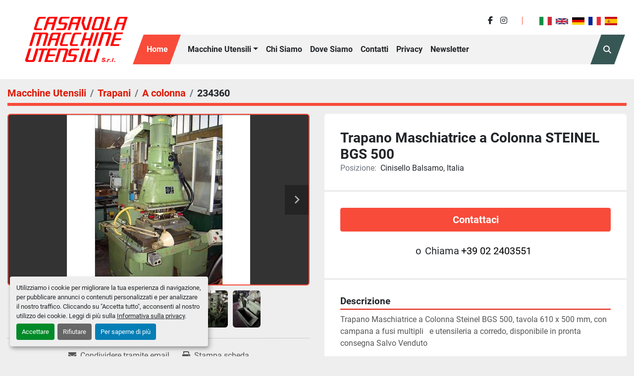

--- FILE ---
content_type: text/html; charset=utf-8
request_url: https://www.casavola.com/annunci/234360-trapano-maschiatrice-a-colonna-steinel-bgs-500
body_size: 6765
content:
<!DOCTYPE html><html id="mh" lang="it"><head><title>Buone Trapano Maschiatrice a Colonna STEINEL BGS 500 in vendita pre...</title><meta content="Buone Trapano Maschiatrice a Colonna STEINEL BGS 500 in vendita pre..." property="title" /><meta content="text/html; charset=UTF-8" http-equiv="Content-Type" /><meta content="width=device-width, initial-scale=1.0" name="viewport" /><meta content="Trapano Maschiatrice a Colonna Steinel BGS 500, tavola 610 x 500 mm, con campana a fusi multipli e utensileria a corredo, disponibile in pronta consegna Salvo Venduto." name="description" /><meta content="wss://system.machinio.com/cable" name="cable-url" /><meta content="Trapano Maschiatrice a Colonna Steinel BGS 500, tavola 610 x 500 mm, con campana a fusi multipli e utensileria a corredo, disponibile in pronta consegna Salvo Venduto." property="og:description" /><meta content="Buone Trapano Maschiatrice a Colonna STEINEL BGS 500 in vendita presso Cinisello Balsamo, Italia" property="og:title" /><meta content="website" property="og:type" /><meta content="summary_large_image" property="twitter:card" /><meta content="Buone Trapano Maschiatrice a Colonna STEINEL BGS 500 in vendita presso Cinisello Balsamo, Italia" property="twitter:title" /><meta content="Trapano Maschiatrice a Colonna Steinel BGS 500, tavola 610 x 500 mm, con campana a fusi multipli e utensileria a corredo, disponibile in pronta consegna Salvo Venduto." property="twitter:description" /><meta content="https://i.machineryhost.com/90966d44d90adc0335b8271339fdad72/7d836e93ad.jpg" property="twitter:image" /><link href="https://i.machineryhost.com" rel="preconnect" /><link href="https://i.system.machinio.com" rel="preconnect" /><link href="https://s3.amazonaws.com" rel="preconnect" /><meta content="https://i.machineryhost.com/90966d44d90adc0335b8271339fdad72/7d836e93ad.jpg" property="og:image" /><link rel="stylesheet" href="/styles/custom-db9ecedaa76ae38f996263157544e774.css" media="all" /><link rel="stylesheet" href="/packs/css/918-ca3a6288.css" media="all" />
<link rel="stylesheet" href="/packs/css/application-5f9e7bfe.css" media="all" /><link href="https://www.casavola.com/annunci/234360-trapano-maschiatrice-a-colonna-steinel-bgs-500" rel="canonical" /><meta content="https://www.casavola.com/annunci/234360-trapano-maschiatrice-a-colonna-steinel-bgs-500" property="og:url" /><link href="https://www.casavola.com/annunci/234360-trapano-maschiatrice-a-colonna-steinel-bgs-500" rel="alternate" hreflang="it" /><link href="https://www.casavola.com/annunci/234360-trapano-maschiatrice-a-colonna-steinel-bgs-500" rel="alternate" hreflang="x-default" /><link href="https://www.casavola.com/en/listings/234360-drilling-tapping-machine-steinel-bgs-500" rel="alternate" hreflang="en" /><script id="json-ld" type="application/ld+json">{"@context":"https://schema.org/","@type":"Product","name":"Trapano Maschiatrice a Colonna STEINEL BGS 500","description":"Trapano Maschiatrice a Colonna Steinel BGS 500, tavola 610 x 500 mm, con campana a fusi multipli e utensileria a corredo, disponibile in pronta consegna Salvo Venduto","productID":234360,"category":"Trapani","offers":{"@type":"Offer","url":"https://www.casavola.com/annunci/234360-trapano-maschiatrice-a-colonna-steinel-bgs-500","itemCondition":null,"availability":"http://schema.org/InStock","seller":"Casavola Macchine Utensili Srl"},"brand":{"@type":"Brand","name":"STEINEL"},"model":"BGS 500","image":["https://i.machineryhost.com/90966d44d90adc0335b8271339fdad72/7d836e93ad.jpg","https://i.machineryhost.com/55b37c5c270e5d84c793e486d798c01d/956d6508559f29882c31308eee5336e3/large-buone-trapano-maschiatrice-a-colonna-steinel-bgs-500.jpg","https://i.machineryhost.com/55b37c5c270e5d84c793e486d798c01d/14655c0957082763649bbe04432d218e/large-buone-trapano-maschiatrice-a-colonna-steinel-bgs-500.jpg","https://i.machineryhost.com/55b37c5c270e5d84c793e486d798c01d/08fe9fd2ffc7eacb3fba1ec685262303/large-buone-trapano-maschiatrice-a-colonna-steinel-bgs-500.jpg","https://i.machineryhost.com/55b37c5c270e5d84c793e486d798c01d/c6d3bc23a5876941c8d2fb9895ea03f8/large-buone-trapano-maschiatrice-a-colonna-steinel-bgs-500.jpg","https://i.machineryhost.com/55b37c5c270e5d84c793e486d798c01d/4bc9a332154f99eda7f1efeb59330e0c/large-buone-trapano-maschiatrice-a-colonna-steinel-bgs-500.jpg"]}</script><script id="json-ld" type="application/ld+json">{ "@context" : "https://schema.org", "@type" : "LocalBusiness", "name" : "Casavola Macchine Utensili Srl", "address" : "CASAVOLA MACCHINE UTENSILI Srl Via Milanese, 130 20092, Cinisello Balsamo, (MI) Italia", "url" : "https://www.casavola.com", "image": "https://f.machineryhost.com/6f2999880465f6017f6c3685cf341a35/logo.png", "telephone" : "+39 02 2403551"}</script></head><body class="body-s649 body-xl-container"><code data-configs="{&quot;currency&quot;:&quot;eur&quot;,&quot;convert_prices&quot;:false,&quot;gdpr_compliance&quot;:true,&quot;currency_iso_code&quot;:false,&quot;show_webshop_stripe_invoice_checkout_hint&quot;:false,&quot;private_price_webshop&quot;:false,&quot;enable_listing_quantity&quot;:false,&quot;allow_offer&quot;:false,&quot;terms_of_sales_path&quot;:null,&quot;automated_locale&quot;:false,&quot;primary_language_code&quot;:&quot;it&quot;,&quot;manual_languages&quot;:[&quot;it&quot;,&quot;en&quot;],&quot;controller_name&quot;:&quot;listings&quot;,&quot;webshop_type&quot;:&quot;ecommerce&quot;,&quot;create_webshop_lead&quot;:null,&quot;display_cookies_consent&quot;:true,&quot;privacy_policy_page&quot;:&quot;/pagine/privacy&quot;,&quot;contact_form_attach_files_limit&quot;:10,&quot;submit_order_button_text&quot;:null,&quot;shopping_cart_header_title&quot;:null,&quot;custom_newsletter_button_title&quot;:null,&quot;enable_thank_you_page&quot;:null,&quot;restrict_lead_submission_by_buyer_location&quot;:false}"></code><div class="page-wrapper"><div class="hidden-print header-layout"><header class="site-header casa d-flex align-items-center align-items-lg-end flex-column flex-md-row content-page" id="site-header"><div class="site-header__logo-container"><div class="site-header__logo  "><a class="" href="/"><img class="" alt="Casavola Macchine Utensili Srl" src="https://f.machineryhost.com/6f2999880465f6017f6c3685cf341a35/logo.png" /></a></div></div><div class="site-header__wrapper w-100 d-flex flex-column mt-3 mt-md-0"><div class="site-header__top-bar d-flex justify-content-center justify-content-md-end align-items-center"><div class="external-links site-header__external-links d-none d-md-block"><a aria-label="facebook" class="social-link notranslate facebook" href="https://www.facebook.com/casavolamacchineutensili/" rel="noopener" target="_blank"><i class="fa-facebook-f fa-brands"></i><span class="sr-only">facebook</span></a><a aria-label="instagram" class="social-link notranslate instagram" href="https://www.instagram.com/p/CY91JBft0Je/?utm_medium=copy_link" rel="noopener" target="_blank"><i class="fa-instagram fa-brands"></i><span class="sr-only">instagram</span></a></div><div class="divider d-none d-md-block"></div><div class="site-header__languages-widget hidden-print" id="site-header-languages-widget"><div class="google-translate google-translate-list d-flex"><a class="px-1" data-lang="it" href="#"><img alt="it" src="/packs/static/node_modules/svg-country-flags/svg/it-58e75cebaf765e503d29.svg" /></a><a class="px-1" data-lang="en" href="#"><img alt="en-GB" src="/packs/static/node_modules/svg-country-flags/svg/gb-880efdae8333a77ffdf9.svg" /></a><a class="px-1" data-lang="de" href="#"><img alt="de" src="/packs/static/node_modules/svg-country-flags/svg/de-cfbb0cf09f502653fe85.svg" /></a><a class="px-1" data-lang="fr" href="#"><img alt="fr" src="/packs/static/node_modules/svg-country-flags/svg/fr-8bbb4186383e665cc3ee.svg" /></a><a class="px-1" data-lang="es" href="#"><img alt="es" src="/packs/static/node_modules/svg-country-flags/svg/es-628f10fe057a86d47f75.svg" /></a></div></div></div><div class="site-header__menu-bar site-header__content d-flex justify-content-between sticky-nav"><div class="hamburger-wrapper d-flex d-lg-none align-items-center position-relative" data-role="hamburger-menu"><button aria-label="Menu" class="hamburger hamburger--spin d-flex align-items-center" type="button"><div class="hamburger-box"><div class="hamburger-inner"></div></div></button><h5 class="ml-2 mb-0">Menu</h5></div><nav class="primary-nav"><ul class="primary-nav__navbar"><li class="primary-nav__item home"><a class="primary-nav__link" href="/">Home</a></li><li class="primary-nav__item inventory"><div class="dropdown primary-nav__dropdown"><div aria-expanded="false" aria-haspopup="true" class="primary-nav__link dropdown-toggle" id="dropdownMenuButton" role="button"><a href="/annunci">Macchine Utensili</a></div><div aria-labelledby="dropdownMenuButton" class="dropdown-menu primary-nav__dropdown-menu m-0"><div class="d-flex"><div class="primary-nav__link-block"><div class="primary-nav__link-block__item"><a class="dropdown-item  dropdown-children" href="/accessori">Accessori</a><div class="dropdown-item grandchildren w-100"><a class="dropdown-item" data-role="grandchildren-item" href="/accessori/cnc">CNC</a><a class="dropdown-item" data-role="grandchildren-item" href="/accessori/convogliatori">Convogliatori</a><a class="dropdown-item" data-role="grandchildren-item" href="/accessori/motori">Motori</a><a class="dropdown-item" data-role="grandchildren-item" href="/accessori/piano-magnetico">Piano Magnetico</a><a class="dropdown-item" data-role="grandchildren-item" href="/accessori/tavole">Tavole</a></div></div><div class="primary-nav__link-block__item"><a class="dropdown-item  dropdown-children" href="/alesatrici">Alesatrici</a><div class="dropdown-item grandchildren w-100"><a class="dropdown-item" data-role="grandchildren-item" href="/alesatrici/montante-fisso">Montante fisso</a><a class="dropdown-item" data-role="grandchildren-item" href="/alesatrici/montante-mobile">Montante Mobile</a></div></div><div class="primary-nav__link-block__item"><a class="dropdown-item  dropdown-children" href="/centri-di-lavoro">Centri di lavoro</a><div class="dropdown-item grandchildren w-100"><a class="dropdown-item" data-role="grandchildren-item" href="/centri-di-lavoro/5-assi">5 assi</a><a class="dropdown-item" data-role="grandchildren-item" href="/centri-di-lavoro/a-portale">A Portale</a><a class="dropdown-item" data-role="grandchildren-item" href="/centri-di-lavoro/orizzontali">Orizzontali</a><a class="dropdown-item" data-role="grandchildren-item" href="/centri-di-lavoro/verticali">Verticali</a></div></div><div class="primary-nav__link-block__item"><a class="dropdown-item  dropdown-children" href="/elettroerosioni">Elettroerosioni</a><div class="dropdown-item grandchildren w-100"><a class="dropdown-item" data-role="grandchildren-item" href="/elettroerosioni/a-filo">A filo</a><a class="dropdown-item" data-role="grandchildren-item" href="/elettroerosioni/a-tuffo">A tuffo</a></div></div><div class="primary-nav__link-block__item"><a class="dropdown-item  " href="/filettatrici">Filettatrici</a></div><div class="primary-nav__link-block__item"><a class="dropdown-item  dropdown-children" href="/fresatrici">Fresatrici</a><div class="dropdown-item grandchildren w-100"><a class="dropdown-item" data-role="grandchildren-item" href="/fresatrici/a-torretta">A torretta</a><a class="dropdown-item" data-role="grandchildren-item" href="/fresatrici/attrezzisti">Attrezzisti</a><a class="dropdown-item" data-role="grandchildren-item" href="/fresatrici/banco-fisso">Banco fisso</a><a class="dropdown-item" data-role="grandchildren-item" href="/fresatrici/frese-per-cave">Frese per cave</a><a class="dropdown-item" data-role="grandchildren-item" href="/fresatrici/pantografi">Pantografi</a><a class="dropdown-item" data-role="grandchildren-item" href="/fresatrici/per-attrezzisti">Per Attrezzisti</a><a class="dropdown-item" data-role="grandchildren-item" href="/fresatrici/portale">Portale</a><a class="dropdown-item" data-role="grandchildren-item" href="/fresatrici/tracciatrice">Tracciatrice</a><a class="dropdown-item" data-role="grandchildren-item" href="/fresatrici/tracciatrici">Tracciatrici</a><a class="dropdown-item" data-role="grandchildren-item" href="/fresatrici/universali">Universali</a></div></div><div class="primary-nav__link-block__item"><a class="dropdown-item  dropdown-children" href="/macchine-per-lamiera">Macchine per lamiera</a><div class="dropdown-item grandchildren w-100"><a class="dropdown-item" data-role="grandchildren-item" href="/macchine-per-lamiera/aspo">Aspo</a><a class="dropdown-item" data-role="grandchildren-item" href="/macchine-per-lamiera/calandre">Calandre</a><a class="dropdown-item" data-role="grandchildren-item" href="/macchine-per-lamiera/cesoie">Cesoie</a><a class="dropdown-item" data-role="grandchildren-item" href="/macchine-per-lamiera/curvaprofilati">Curvaprofilati</a><a class="dropdown-item" data-role="grandchildren-item" href="/macchine-per-lamiera/piegaprofilati">Piegaprofilati</a><a class="dropdown-item" data-role="grandchildren-item" href="/macchine-per-lamiera/presse">Presse</a><a class="dropdown-item" data-role="grandchildren-item" href="/macchine-per-lamiera/presse-piegatrici">Presse piegatrici</a><a class="dropdown-item" data-role="grandchildren-item" href="/macchine-per-lamiera/punzonatrici">Punzonatrici</a><a class="dropdown-item" data-role="grandchildren-item" href="/macchine-per-lamiera/scantonatrici">Scantonatrici</a><a class="dropdown-item" data-role="grandchildren-item" href="/macchine-per-lamiera/spianatrici">Spianatrici</a></div></div><div class="primary-nav__link-block__item"><a class="dropdown-item  dropdown-children" href="/rettifiche">Rettifiche</a><div class="dropdown-item grandchildren w-100"><a class="dropdown-item" data-role="grandchildren-item" href="/rettifiche/affilatrici">Affilatrici</a><a class="dropdown-item" data-role="grandchildren-item" href="/rettifiche/mola-a-tazza">Mola a tazza</a><a class="dropdown-item" data-role="grandchildren-item" href="/rettifiche/mole">Mole</a><a class="dropdown-item" data-role="grandchildren-item" href="/rettifiche/per-filetti">Per filetti</a><a class="dropdown-item" data-role="grandchildren-item" href="/rettifiche/per-interni">Per interni</a><a class="dropdown-item" data-role="grandchildren-item" href="/rettifiche/senza-centri">Senza centri</a><a class="dropdown-item" data-role="grandchildren-item" href="/rettifiche/tangenziali">Tangenziali</a><a class="dropdown-item" data-role="grandchildren-item" href="/rettifiche/universali">Universali</a></div></div><div class="primary-nav__link-block__item"><a class="dropdown-item  dropdown-children" href="/segatrici">Segatrici</a><div class="dropdown-item grandchildren w-100"><a class="dropdown-item" data-role="grandchildren-item" href="/segatrici/a-disco">A disco</a><a class="dropdown-item" data-role="grandchildren-item" href="/segatrici/a-nastro">A nastro</a><a class="dropdown-item" data-role="grandchildren-item" href="/segatrici/disco">Disco</a><a class="dropdown-item" data-role="grandchildren-item" href="/segatrici/nastro-orizzontale">Nastro orizzontale</a><a class="dropdown-item" data-role="grandchildren-item" href="/segatrici/troncatrici">Troncatrici</a></div></div><div class="primary-nav__link-block__item"><a class="dropdown-item  dropdown-children" href="/torni">Torni</a><div class="dropdown-item grandchildren w-100"><a class="dropdown-item" data-role="grandchildren-item" href="/torni/a-controllo-numerico">A controllo numerico</a><a class="dropdown-item" data-role="grandchildren-item" href="/torni/autoapprendimento">Autoapprendimento</a><a class="dropdown-item" data-role="grandchildren-item" href="/torni/automatici">Automatici</a><a class="dropdown-item" data-role="grandchildren-item" href="/torni/cnc">CNC</a><a class="dropdown-item" data-role="grandchildren-item" href="/torni/paralleli">Paralleli</a><a class="dropdown-item" data-role="grandchildren-item" href="/torni/verticali">Verticali</a></div></div><div class="primary-nav__link-block__item"><a class="dropdown-item  dropdown-children" href="/trapani">Trapani</a><div class="dropdown-item grandchildren w-100"><a class="dropdown-item" data-role="grandchildren-item" href="/trapani/a-colonna">A colonna</a><a class="dropdown-item" data-role="grandchildren-item" href="/trapani/maschiatrici">Maschiatrici</a><a class="dropdown-item" data-role="grandchildren-item" href="/trapani/radiali">Radiali</a><a class="dropdown-item" data-role="grandchildren-item" href="/trapani/trapano-da-banco">Trapano da banco</a></div></div><div class="primary-nav__link-block__item"><a class="dropdown-item  dropdown-children" href="/varie">Varie</a><div class="dropdown-item grandchildren w-100"><a class="dropdown-item" data-role="grandchildren-item" href="/varie/centratrici">Centratrici</a><a class="dropdown-item" data-role="grandchildren-item" href="/varie/compressori">Compressori</a><a class="dropdown-item" data-role="grandchildren-item" href="/varie/durometri">Durometri</a><a class="dropdown-item" data-role="grandchildren-item" href="/varie/foratrici">Foratrici</a><a class="dropdown-item" data-role="grandchildren-item" href="/varie/forni">Forni</a><a class="dropdown-item" data-role="grandchildren-item" href="/varie/lappatrici">Lappatrici</a><a class="dropdown-item" data-role="grandchildren-item" href="/varie/legno">Legno</a><a class="dropdown-item" data-role="grandchildren-item" href="/varie/macchina">Macchina</a><a class="dropdown-item" data-role="grandchildren-item" href="/varie/macchine-di-misura">Macchine di misura</a><a class="dropdown-item" data-role="grandchildren-item" href="/varie/macchine-per-ingranaggi">Macchine per Ingranaggi</a><a class="dropdown-item" data-role="grandchildren-item" href="/varie/proiettori-di-profili">Proiettori di profili</a><a class="dropdown-item" data-role="grandchildren-item" href="/varie/saldatrici">Saldatrici</a><a class="dropdown-item" data-role="grandchildren-item" href="/varie/smussatrice">Smussatrice</a><a class="dropdown-item" data-role="grandchildren-item" href="/varie/stozzatrici">Stozzatrici</a><a class="dropdown-item" data-role="grandchildren-item" href="/varie/tavole">Tavole</a></div></div><hr /><a class="dropdown-item view-all" href="/categorie">Vedi tutto</a></div></div></div></div></li><li class="primary-nav__item"><a class="primary-nav__link" href="/pagine/chi-siamo">Chi siamo</a></li><li class="primary-nav__item"><a class="primary-nav__link" href="/pagine/dove-siamo">Dove Siamo</a></li><li class="primary-nav__item"><a class="primary-nav__link" href="/pagine/contatti">Contatti</a></li><li class="primary-nav__item"><a class="primary-nav__link" href="/pagine/privacy">Privacy</a></li><li class="primary-nav__item"><a class="primary-nav__link" href="/pagine/newsletter">Newsletter</a></li></ul></nav><a class="site-header__search-icon d-flex align-items-center justify-content-center position-relative" href="/annunci" id="site-header-search-icon"><i class="fa fa-search"></i><span class="sr-only">Cerca</span></a></div></div></header></div><div class="page-layout" id="page-layout"><div class="page-inner" id="page-inner"><div class="listing-show default" data-listing-id="234360" role="main"><div class="container"><div class="index-header__outer row mt-2"><div class="index-header col-12"><div class="index-header__inner"><nav aria-label="breadcrumb" class="py-2"><ol class="breadcrumb" itemscope="" itemtype="http://schema.org/BreadcrumbList"><li class="breadcrumb-item" itemid="/categorie" itemprop="itemListElement" itemscope="" itemtype="http://schema.org/ListItem"><meta content="1" itemprop="position" /><a itemprop="item" itemtype="http://schema.org/Thing" itemid="/categorie" itemscope="itemscope" aria-label="Macchine Utensili" href="/categorie"><span itemprop="name">Macchine Utensili</span></a></li><li class="breadcrumb-item" itemid="/trapani" itemprop="itemListElement" itemscope="" itemtype="http://schema.org/ListItem"><meta content="2" itemprop="position" /><a itemprop="item" itemtype="http://schema.org/Thing" itemid="/trapani" itemscope="itemscope" aria-label="Trapani" href="/trapani"><span itemprop="name">Trapani</span></a></li><li class="breadcrumb-item" itemid="/trapani/a-colonna" itemprop="itemListElement" itemscope="" itemtype="http://schema.org/ListItem"><meta content="3" itemprop="position" /><a itemprop="item" itemtype="http://schema.org/Thing" itemid="/trapani/a-colonna" itemscope="itemscope" aria-label="A colonna" href="/trapani/a-colonna"><span itemprop="name">A colonna</span></a></li><li class="breadcrumb-item active" itemid="/annunci/234360-trapano-maschiatrice-a-colonna-steinel-bgs-500" itemprop="itemListElement" itemscope="" itemtype="http://schema.org/ListItem"><meta content="4" itemprop="position" /><meta content="/annunci/234360-trapano-maschiatrice-a-colonna-steinel-bgs-500" itemid="/annunci/234360-trapano-maschiatrice-a-colonna-steinel-bgs-500" itemprop="item" itemscope="" itemtype="http://schema.org/Thing" /><span content="Trapano Maschiatrice a Colonna STEINEL BGS 500" itemprop="name">234360</span></li></ol></nav></div></div></div><div class="pb-5"><div class="row"><div class="col-sm-12 col-lg-6"><div class="d-md-none bg-white rounded-top p-4 mb-3"><h3 class="show-info__title default-listing-title m-0"><span class="notranslate">Trapano Maschiatrice a Colonna STEINEL BGS 500</span></h3></div><div class="sticky-gallery"><div class="gallery w-100" id="gallery"><div class="gallery__item overflow-hidden gallery__item--16-9 object-fit--auto"><div class="gallery__nav gallery__nav--prev"><i class="fa-sharp fa-solid fa-angle-left"></i></div><div class="gallery__nav gallery__nav--next"><i class="fa-sharp fa-solid fa-angle-right"></i></div><img alt="Buone Trapano Maschiatrice a Colonna STEINEL BGS 500" data-index="-1" class="gallery-image" data-image-index="-1" fetchpriority="high" itemprop="image" src="https://i.machineryhost.com/90966d44d90adc0335b8271339fdad72/7d836e93ad.jpg" /></div><ul class="gallery__thumbnail-container list-unstyled d-none d-md-flex"><li class="gallery__thumbnail current position-relative d-flex align-items-center justify-content-center" data-index="-1" data-muted="" data-type="img"><img alt="Buone Trapano Maschiatrice a Colonna STEINEL BGS 500" src="https://i.machineryhost.com/90966d44d90adc0335b8271339fdad72/7d836e93ad.jpg" /></li><li class="gallery__thumbnail" data-index="0" data-src="https://i.machineryhost.com/55b37c5c270e5d84c793e486d798c01d/956d6508559f29882c31308eee5336e3/large-buone-trapano-maschiatrice-a-colonna-steinel-bgs-500.jpg" data-type="img"><img alt="Buone Trapano maschiatrice a colonna STEINEL BGS 500" class="gallery-image lazy" data-image-index="0" data-src="https://i.machineryhost.com/55b37c5c270e5d84c793e486d798c01d/956d6508559f29882c31308eee5336e3/large-buone-trapano-maschiatrice-a-colonna-steinel-bgs-500.jpg" itemprop="image" src="/packs/static/listings/images/loader-9a117e7790fe3298f22b.gif" /></li><li class="gallery__thumbnail" data-index="1" data-src="https://i.machineryhost.com/55b37c5c270e5d84c793e486d798c01d/14655c0957082763649bbe04432d218e/large-buone-trapano-maschiatrice-a-colonna-steinel-bgs-500.jpg" data-type="img"><img alt="Buone Trapano maschiatrice a colonna STEINEL BGS 500" class="gallery-image lazy" data-image-index="1" data-src="https://i.machineryhost.com/55b37c5c270e5d84c793e486d798c01d/14655c0957082763649bbe04432d218e/large-buone-trapano-maschiatrice-a-colonna-steinel-bgs-500.jpg" itemprop="image" src="/packs/static/listings/images/loader-9a117e7790fe3298f22b.gif" /></li><li class="gallery__thumbnail" data-index="2" data-src="https://i.machineryhost.com/55b37c5c270e5d84c793e486d798c01d/08fe9fd2ffc7eacb3fba1ec685262303/large-buone-trapano-maschiatrice-a-colonna-steinel-bgs-500.jpg" data-type="img"><img alt="Buone Trapano maschiatrice a colonna STEINEL BGS 500" class="gallery-image lazy" data-image-index="2" data-src="https://i.machineryhost.com/55b37c5c270e5d84c793e486d798c01d/08fe9fd2ffc7eacb3fba1ec685262303/large-buone-trapano-maschiatrice-a-colonna-steinel-bgs-500.jpg" itemprop="image" src="/packs/static/listings/images/loader-9a117e7790fe3298f22b.gif" /></li><li class="gallery__thumbnail" data-index="3" data-src="https://i.machineryhost.com/55b37c5c270e5d84c793e486d798c01d/c6d3bc23a5876941c8d2fb9895ea03f8/large-buone-trapano-maschiatrice-a-colonna-steinel-bgs-500.jpg" data-type="img"><img alt="Buone Trapano maschiatrice a colonna STEINEL BGS 500" class="gallery-image lazy" data-image-index="3" data-src="https://i.machineryhost.com/55b37c5c270e5d84c793e486d798c01d/c6d3bc23a5876941c8d2fb9895ea03f8/large-buone-trapano-maschiatrice-a-colonna-steinel-bgs-500.jpg" itemprop="image" src="/packs/static/listings/images/loader-9a117e7790fe3298f22b.gif" /></li><li class="gallery__thumbnail" data-index="4" data-src="https://i.machineryhost.com/55b37c5c270e5d84c793e486d798c01d/4bc9a332154f99eda7f1efeb59330e0c/large-buone-trapano-maschiatrice-a-colonna-steinel-bgs-500.jpg" data-type="img"><img alt="Buone Trapano maschiatrice a colonna STEINEL BGS 500" class="gallery-image lazy" data-image-index="4" data-src="https://i.machineryhost.com/55b37c5c270e5d84c793e486d798c01d/4bc9a332154f99eda7f1efeb59330e0c/large-buone-trapano-maschiatrice-a-colonna-steinel-bgs-500.jpg" itemprop="image" src="/packs/static/listings/images/loader-9a117e7790fe3298f22b.gif" /></li></ul></div><div class="utility-button__wrapper utility-button__wrapper--show d-print-none"><button aria-label="Share via Email" class="btn email-button" data-email-lang="it" data-listing-id="234360" id="js-email"><i aria-hidden="true" class="fa-sharp fa-solid fa-envelope"></i><span class="ml-2">Condividere tramite email</span></button><button aria-label="Print Listing" class="btn print-button" data-role="js-print"><i class="fa-sharp fa-solid fa-print"></i><span class="ml-2">Stampa scheda</span></button></div></div></div><div class="col-12 col-lg-6"><div class="show-info position-relative"><div class="show-info__header d-flex flex-column gap-16"><h1 class="show-info__title default-listing-title d-none d-md-block mb-0"><span class="notranslate">Trapano Maschiatrice a Colonna STEINEL BGS 500</span></h1><div class="d-flex justify-content-between"><div class="d-flex flex-column"></div></div><p class="show-info__location mb-2"><span class="text-muted mr-2">Posizione:</span>Cinisello Balsamo, Italia</p></div><div class="show-info__contact-details"><button class="contact-seller-button js-contact-btn btn btn-lg btn-block hidden-print btn-primary" data-listing-id="234360">Contattaci</button><div class="show-info__contact-details__phone d-flex flex-wrap align-items-center justify-content-center"><span class="show-info__contact-details__or">o</span><div class="d-flex p-2"><span class="mr-1">Chiama </span><a class="show-info__contact-details__phone-link notranslate contact-tracking" href="tel:+39022403551">+39 02 2403551</a></div><div class="show-info__contact-details__social"></div></div></div><div class="show-info__description"><h3 class="show-info__section-heading">Descrizione</h3><div class="show-info__section-text ql-editor p-0 overflow-hidden"><p>Trapano Maschiatrice a Colonna Steinel BGS 500, tavola 610 x 500 mm, con campana a fusi multipli   e utensileria a corredo, disponibile in pronta consegna Salvo Venduto</p></div><div class="show-info__description-toggle__wrapper hidden-print"><a class="show-info__description-toggle description-toggle btn px-0" href="#" id="description-toggle">Mostra tutto</a></div></div><div class="show-info__specifications text-xs"><h3 class="show-info__section-heading d-flex justify-content-between align-items-end">Specifiche</h3><table class="w-100 table-xs-fixed"><tbody><tr><td>Produttore</td><td class="text-xs-ellipsis notranslate">STEINEL</td></tr><tr><td>Modello</td><td class="text-xs-ellipsis notranslate">BGS 500</td></tr><tr><td>Condizione</td><td class="text-xs-ellipsis"><link itemprop="itemCondition" href="http://schema.org/UsedCondition" />Buone</td></tr></tbody></table></div></div></div></div><div class="mt-5" id="js-similar-listings"></div></div></div></div></div><footer class="site-footer casa" id="site-footer"><div class="container site-footer__main-content"><div class="row justify-content-center"><div class="col-12 col-md-4 col-lg-3 site-footer__widget"><div class="site-footer__contacts phone d-flex align-items-center"><div class="d-flex flex-column"><div class="phone site-footer__contacts__item no_icon site-header__contacts__item"><a class="contact-tracking phone notranslate" href="tel:+39022403551"> +39 02 2403551</a></div><div class="phone site-footer__contacts__item no_icon site-header__contacts__item"><a class="contact-tracking phone notranslate" href="tel:+39022424044"> +39 02 2424044</a></div></div></div></div><div class="col-12 col-md-4 col-lg-3 site-footer__widget"><div class="site-footer__contacts email d-flex align-items-center"><div class="d-flex flex-column"><div class="email site-footer__contacts__item first site-header__contacts__item no_icon"><a class="contact-tracking email notranslate text-nowrap" href="mailto:info@casavola.com"> info@casavola.com</a></div></div></div></div><div class="col-12 col-md-4 col-lg-3 site-footer__widget"><div class="site-footer__contacts address d-flex align-items-center"><div class="d-flex flex-column"><div class="address site-footer__contacts__item site-header__contacts__item no_icon"><a class="notranslate" href="https://www.google.com/maps/search/Via Milanese, 130
20092, Cinisello Balsamo (MI), Italia" target="_blank">Via Milanese, 130
20092, Cinisello Balsamo (MI), Italia</a></div></div></div></div></div><div class="row"><div class="col-12 text-center site-footer__widget"><p class="seller-name d-print-none font-weight-bold notranslate">Casavola Macchine Utensili Srl</p><p class="site-footer__description d-print-none mb-0">Codice Fiscale e P. IVA 04694310154 - N. Reg. Imprese MI 192 188 - Capitale sociale € 774.750,00 int. vers. </p></div></div></div><div class="site-footer__bottom pt-3 pb-3"><div class="container"><div class="row"><div class="col-12 d-flex justify-content-lg-between align-items-lg-center flex-column flex-lg-row"><ul class="footer-nav nav d-flex flex-column flex-lg-row"><li class="footer-nav__item"><a class="footer-nav__link active" href="/annunci">Macchine Utensili</a></li><li class="footer-nav__item"><a class="footer-nav__link active" href="/pagine/chi-siamo">Chi siamo</a></li><li class="footer-nav__item"><a class="footer-nav__link active" href="/pagine/dove-siamo">Dove Siamo</a></li><li class="footer-nav__item"><a class="footer-nav__link active" href="/pagine/contatti">Contatti</a></li><li class="footer-nav__item"><a class="footer-nav__link active" href="/pagine/privacy">Privacy</a></li><li class="footer-nav__item"><a class="footer-nav__link active" href="/pagine/newsletter">Newsletter</a></li></ul><div class="d-flex flex-wrap flex-column flex-md-row"><div class="cookies mr-md-3 my-1"><a class="consent-modal-button" href="#">Personalizza le preferenze sui Cookies</a></div><div class="backlink my-1"><a href="https://www.machinio.it/system" rel="noopener" target="_blank">Machinio System</a> sito web di <a href="https://www.machinio.it" rel="noopener" target="_blank">Machinio</a></div></div></div></div></div></div></footer><div class="fixed_container d-print-none"></div></div></div><script>
//<![CDATA[
var _rollbarConfig = {
  accessToken: "aec4e181ec6a45498ca430cb2d1dcff8",
  captureUncaught: true,
  captureUnhandledRejections: true,
  ignoredMessages: [
    '(.*)QuotaExceededError:(.*)',
    '(.*)DOM Exception 22:(.*)',
    'QuotaExceededError(.*)',
    'DOM Exception 22(.*)',
    'DOM Exception 22: QuotaExceededError: An attempt was made to add something to storage that exceeded the quota.',
    'The quota has been exceeded.',
    'Object Not Found Matching Id',
    'Script error.',
    '(.*)[lgst]\\.a\\.init is not a function\\.(.*)',
    "SyntaxError: Unexpected keyword 'this'",
    "Cannot read properties of null \\(reading .style.\\)",
    "null is not an object \\(evaluating .a\\.style.\\)",
    "Can't find variable: gmo",
    "scrollReadRandom",
    "replaceChildren is not a function",
    "Cannot read properties of undefined \\(reading .value.\\)"
  ],
  payload: {
    environment: "production"
  }
};
//]]>
</script><script src="/packs/js/runtime-4e83ecbc66661d7bb1f5.js" defer="defer"></script>
<script src="/packs/js/692-1ab0e0c46d8705502bce.js" defer="defer"></script>
<script src="/packs/js/706-cee65121c381e619848d.js" defer="defer"></script>
<script src="/packs/js/635-0afd58c9e729fe544641.js" defer="defer"></script>
<script src="/packs/js/918-9a6f14d0cc992d20f83e.js" defer="defer"></script>
<script src="/packs/js/989-1335ce700e1b197b2d49.js" defer="defer"></script>
<script src="/packs/js/162-de536d99abe3cac61da0.js" defer="defer"></script>
<script src="/packs/js/application-182fe7022b3d27ec462a.js" defer="defer"></script>
<script src="/packs/js/624-94c5ec60afc06453862e.js" defer="defer"></script>
<script src="/packs/js/rollbar-1c051f26f9e7b1752fca.js" defer="defer"></script>
<script src="/packs/js/528-7b8c29e36f679da2e684.js" defer="defer"></script>
<script src="/packs/js/cookies_consent-fa70676a950513e92dde.js" defer="defer"></script>
<script src="/packs/js/368-8e0a32fe4c52b049fb40.js" defer="defer"></script>
<script src="/packs/js/language_widget-7fd9400807aa2be592dc.js" defer="defer"></script>
<script src="/packs/js/764-c077c878bdeb25835260.js" defer="defer"></script>
<script src="/packs/js/841-90387483698fdd9030e6.js" defer="defer"></script>
<script src="/packs/js/gallery-27601d96fa6951f8d87e.js" defer="defer"></script>
<script src="/packs/js/sticky_header-60e519ca963dffe0bd64.js" defer="defer"></script>
<script src="/packs/js/owl_carousel-dca796c866e00378e552.js" defer="defer"></script><script async data-id="53888" src="https://cdn.widgetwhats.com/script.min.js"></script><script crossorigin="anonymous" src="https://kit.fontawesome.com/722e3adc3e.js"></script><script src="https://cdnjs.cloudflare.com/polyfill/v3/polyfill.min.js?version=4.8.0&amp;features=Element.prototype.replaceChildren"></script></body></html>